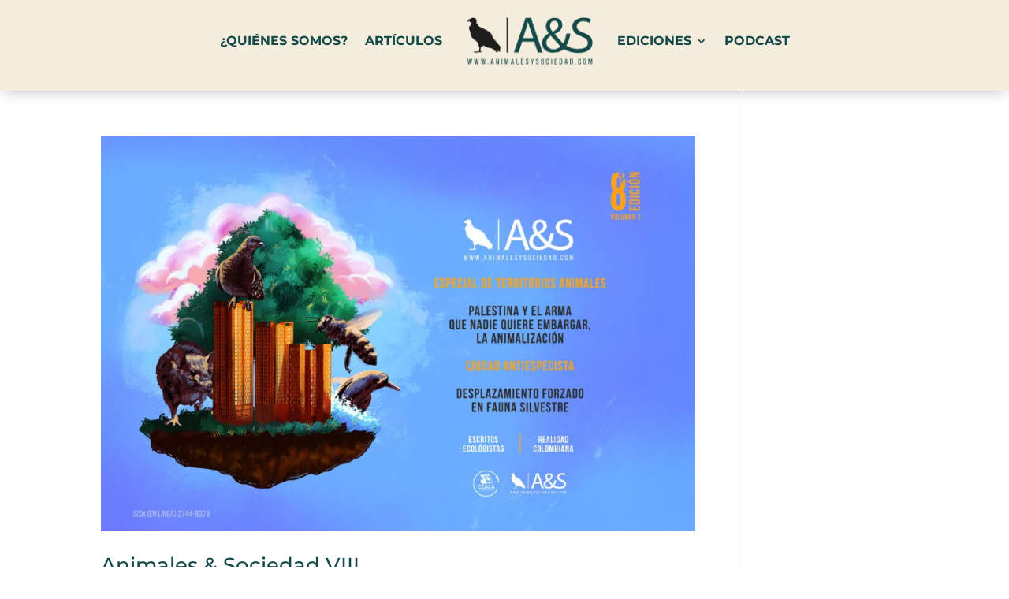

--- FILE ---
content_type: text/css
request_url: https://animalesysociedad.com/wp-content/et-cache/3900/et-core-unified-cpt-deferred-3900.min.css?ver=1769281446
body_size: 480
content:
.et-db #et-boc .et-l .et_pb_section_0_tb_footer.et_pb_section{padding-top:0px;padding-bottom:0px}.et-db #et-boc .et-l .et_pb_row_0_tb_footer.et_pb_row{padding-top:4em!important;padding-bottom:4em!important;padding-top:4em;padding-bottom:4em}.et-db #et-boc .et-l .et_pb_text_0_tb_footer.et_pb_text,.et-db #et-boc .et-l .et_pb_text_4_tb_footer.et_pb_text{color:#ffffff!important}.et-db #et-boc .et-l .et_pb_text_0_tb_footer{line-height:1.5em;font-family:'Playfair Display',Georgia,"Times New Roman",serif;font-size:48px;line-height:1.5em;margin-top:1.3em!important;margin-bottom:10px!important}.et-db #et-boc .et-l .et_pb_text_0_tb_footer h2{font-family:'Montserrat',Helvetica,Arial,Lucida,sans-serif;font-weight:900;font-size:52px;color:#FFFFFF!important;text-align:left}.et-db #et-boc .et-l .et_pb_image_0_tb_footer,.et-db #et-boc .et-l .et_pb_image_1_tb_footer{text-align:left;margin-left:0}.et-db #et-boc .et-l .et_pb_section_1_tb_footer.et_pb_section{padding-top:0px;padding-bottom:0px;background-color:#124949!important}.et-db #et-boc .et-l .et_pb_row_1_tb_footer.et_pb_row{padding-top:50px!important;padding-bottom:27px!important;padding-top:50px;padding-bottom:27px}.et-db #et-boc .et-l .et_pb_text_1_tb_footer.et_pb_text,.et-db #et-boc .et-l .et_pb_text_6_tb_footer h4{color:#FFFFFF!important}.et-db #et-boc .et-l .et_pb_text_1_tb_footer{line-height:1.5em;font-family:'Montserrat',Helvetica,Arial,Lucida,sans-serif;font-size:16px;line-height:1.5em;padding-top:0px!important;margin-bottom:30px!important;max-width:300px}.et-db #et-boc .et-l .et_pb_text_2_tb_footer.et_pb_text{color:#aaaaaa!important}.et-db #et-boc .et-l .et_pb_text_2_tb_footer{line-height:1.5em;font-family:'Source Sans Pro',Helvetica,Arial,Lucida,sans-serif;font-size:12px;line-height:1.5em;padding-top:0px!important;max-width:300px}.et-db #et-boc .et-l .et_pb_text_3_tb_footer.et_pb_text,.et-db #et-boc .et-l .et_pb_text_5_tb_footer.et_pb_text{color:#666666!important}.et-db #et-boc .et-l .et_pb_text_3_tb_footer,.et-db #et-boc .et-l .et_pb_text_5_tb_footer{line-height:1.4em;font-family:'Source Sans Pro',Helvetica,Arial,Lucida,sans-serif;font-weight:700;font-size:18px;line-height:1.4em;margin-bottom:8px!important}.et-db #et-boc .et-l .et_pb_text_3_tb_footer h3,.et-db #et-boc .et-l .et_pb_text_5_tb_footer h3{font-family:'Montserrat',Helvetica,Arial,Lucida,sans-serif;font-weight:700;color:#FFFFFF!important}.et-db #et-boc .et-l .et_pb_text_4_tb_footer{line-height:2.2em;font-family:'Source Sans Pro',Helvetica,Arial,Lucida,sans-serif;font-size:18px;line-height:2.2em;padding-top:0px!important}.et-db #et-boc .et-l .et_pb_text_4_tb_footer a{font-family:'Montserrat',Helvetica,Arial,Lucida,sans-serif}.et-db #et-boc .et-l .et_pb_social_media_follow .et_pb_social_media_follow_network_0_tb_footer.et_pb_social_icon .icon:before,.et-db #et-boc .et-l .et_pb_social_media_follow .et_pb_social_media_follow_network_1_tb_footer.et_pb_social_icon .icon:before,.et-db #et-boc .et-l .et_pb_social_media_follow .et_pb_social_media_follow_network_2_tb_footer.et_pb_social_icon .icon:before,.et-db #et-boc .et-l .et_pb_social_media_follow .et_pb_social_media_follow_network_3_tb_footer.et_pb_social_icon .icon:before{color:#124949}.et-db #et-boc .et-l .et_pb_row_2_tb_footer{background-color:rgba(0,0,0,0.48)}.et-db #et-boc .et-l .et_pb_row_2_tb_footer,body.et-db #page-container .et-db #et-boc .et-l #et-boc .et-l .et_pb_row_2_tb_footer.et_pb_row,body.et_pb_pagebuilder_layout.single.et-db #page-container #et-boc .et-l #et-boc .et-l .et_pb_row_2_tb_footer.et_pb_row,body.et_pb_pagebuilder_layout.single.et_full_width_page.et-db #page-container #et-boc .et-l #et-boc .et-l .et_pb_row_2_tb_footer.et_pb_row{width:100%;max-width:2560px}.et-db #et-boc .et-l .et_pb_text_7_tb_footer h4{font-size:14px;color:rgba(255,255,255,0.39)!important;text-align:right}.et-db #et-boc .et-l .et_pb_social_media_follow_network_0_tb_footer a.icon,.et-db #et-boc .et-l .et_pb_social_media_follow_network_1_tb_footer a.icon,.et-db #et-boc .et-l .et_pb_social_media_follow_network_2_tb_footer a.icon,.et-db #et-boc .et-l .et_pb_social_media_follow_network_3_tb_footer a.icon{background-color:#FFFFFF!important}.et-db #et-boc .et-l .et_pb_image_1_tb_footer.et_pb_module{margin-left:0px!important;margin-right:auto!important}.et-db #et-boc .et-l .et_pb_row_2_tb_footer.et_pb_row{padding-top:14px!important;padding-right:15px!important;padding-bottom:7px!important;padding-left:15px!important;margin-top:0px!important;margin-bottom:0px!important;margin-left:auto!important;margin-right:auto!important;padding-top:14px;padding-right:15px;padding-bottom:7px;padding-left:15px}@media only screen and (min-width:981px){.et-db #et-boc .et-l .et_pb_image_0_tb_footer{width:200px}.et-db #et-boc .et-l .et_pb_image_1_tb_footer{width:120px}}@media only screen and (max-width:980px){.et-db #et-boc .et-l .et_pb_row_0_tb_footer.et_pb_row{padding-top:100px!important;padding-bottom:100px!important;padding-top:100px!important;padding-bottom:100px!important}.et-db #et-boc .et-l .et_pb_text_0_tb_footer{font-size:36px}.et-db #et-boc .et-l .et_pb_text_0_tb_footer h2{font-size:52px;text-align:left}.et-db #et-boc .et-l .et_pb_image_0_tb_footer{width:200px}.et-db #et-boc .et-l .et_pb_image_0_tb_footer .et_pb_image_wrap img,.et-db #et-boc .et-l .et_pb_image_1_tb_footer .et_pb_image_wrap img{width:auto}.et-db #et-boc .et-l .et_pb_image_1_tb_footer{width:120px}.et-db #et-boc .et-l .et_pb_text_1_tb_footer{margin-bottom:10px!important}}@media only screen and (max-width:767px){.et-db #et-boc .et-l .et_pb_text_0_tb_footer h2{font-size:38px;text-align:center}.et-db #et-boc .et-l .et_pb_image_0_tb_footer{width:140px}.et-db #et-boc .et-l .et_pb_image_0_tb_footer .et_pb_image_wrap img,.et-db #et-boc .et-l .et_pb_image_1_tb_footer .et_pb_image_wrap img{width:auto}.et-db #et-boc .et-l .et_pb_image_1_tb_footer{width:115px}.et-db #et-boc .et-l .et_pb_image_0_tb_footer.et_pb_module{margin-left:auto!important;margin-right:auto!important}}

--- FILE ---
content_type: text/css
request_url: https://animalesysociedad.com/wp-content/cache/min/1/wp-content/plugins/interactive-3d-flipbook-powered-physics-engine/assets/css/client.css?ver=1709206921
body_size: 862
content:
.full-size{width:100%;height:100%}.alert{border:1px solid transparent;border-radius:4px;padding:10px}.alert-danger{color:#a94442;background-color:#f2dede;border-color:#ebccd1}.fb3d-button{display:inline-block;font-size:13px;margin:0;cursor:pointer;border-width:1px;border-style:solid;border-radius:3px;white-space:nowrap;box-sizing:border-box;min-height:32px;line-height:2.30769231;padding:0 12px;color:#fff;background:#007cba;border-color:#007cba;text-decoration:none;text-shadow:none}a.fb3d-button,a.fb3d-button:visited{color:#fff}.fb3d-button:focus,.fb3d-button:hover{background:#0071a1;border-color:#0071a1;color:#fff}.fb3d-button:focus{box-shadow:0 0 0 1px #fff,0 0 0 3px #007cba}.fb3d-button:active{background:#00669b;border-color:#00669b;box-shadow:none;color:#fff}table.fb3d-categories td{text-align:center}table.fb3d-categories h3{text-align:left}@media (max-width:599px){table.fb3d-categories .fb3d-categories tr,.fb3d-categories td{display:block}}._3d-flip-book a,.fb3d-link-lightbox-mode{cursor:pointer}.fb3d-thumbnail-lightbox-mode,.fb3d-thumbnail-mode{position:relative;display:inline-block;line-height:0}._3d-flip-book .book-thumbnail{display:inline-block;transition:box-shadow .25s ease-in-out}._3d-flip-book .book-thumbnail>a{-webkit-transform-style:flat;-moz-transform-style:preserve-3d;transform-style:preserve-3d;-webkit-perspective:1200px;-moz-perspective:1200px;perspective:1200px;display:inline-block}._3d-flip-book:hover .book-thumbnail{box-shadow:0 0 7px rgba(0,0,0,.5)}._3d-flip-book:active .book-thumbnail{box-shadow:0 0 5px rgba(0,0,0,.5);transition:box-shadow .15s ease-in-out}._3d-flip-book .book-thumbnail img{border-radius:0;-webkit-transform-origin:left;transform-origin:left;transition:transform .25s}._3d-flip-book:hover .book-thumbnail img{-webkit-transform:rotateY(-20deg) rotateZ(0deg);-moz-transform:rotateY(-20deg) rotateZ(0deg);-ms-transform:rotateY(-20deg) rotateZ(0deg);transform:rotateY(-20deg) rotateZ(0deg)}._3d-flip-book:active .book-thumbnail img{-webkit-transform:rotateY(-17deg) rotateZ(0deg);-moz-transform:rotateY(-17deg) rotateZ(0deg);-ms-transform:rotateY(-17deg) rotateZ(0deg);transform:rotateY(-17deg) rotateZ(0deg);transition:transform .15s}.fb3d-thumbnail-lightbox-mode .book-heading,.fb3d-thumbnail-mode .book-heading{position:absolute;width:100%;height:100%;pointer-events:none;overflow:hidden}.fb3d-thumbnail-lightbox-mode .book-heading h3,.fb3d-thumbnail-mode .book-heading h3{box-sizing:border-box;position:absolute;width:100%;margin:0;padding:5px;font-weight:400;font-size:14px;line-height:120%;color:#fff;text-decoration:none;z-index:1;background:rgba(60,60,60,.8);bottom:-100%;transition:bottom .3s ease .2s}.fb3d-thumbnail-lightbox-mode:hover .book-heading h3,.fb3d-thumbnail-mode:hover .book-heading h3{bottom:5px;transition-delay:0s}._3d-flip-book.fb3d-fix-title .book-heading h3{bottom:5px}.fb3d-thumbnail-lightbox-mode .book-heading h3 a{color:#fff;text-decoration:none}._3d-flip-book.fb3d-fs-dark .fullscreen{background-image:url(../../../../../../../../plugins/interactive-3d-flipbook-powered-physics-engine/assets/images/texture.jpg)}._3d-flip-book.fb3d-fs-light .fullscreen{background-image:url(../../../../../../../../plugins/interactive-3d-flipbook-powered-physics-engine/assets/images/inverse-texture.jpg)}._3d-flip-book .fullscreen{background-image:url(../../../../../../../../plugins/interactive-3d-flipbook-powered-physics-engine/assets/images/texture.jpg)}.fb3d-h-100{height:100px}.fb3d-h-200{height:200px}.fb3d-h-300{height:300px}.fb3d-h-400{height:400px}.fb3d-h-500{height:500px}.fb3d-h-600{height:600px}.fb3d-h-700{height:700px}.fb3d-h-800{height:800px}.fb3d-h-900{height:900px}.fb3d-h-1000{height:1000px}.fb3d-modal-shadow{overflow:hidden}.fb3d-modal{position:fixed;width:100%;height:100%;left:0;top:0;background-color:rgba(0,0,0,.5);z-index:500001;pointer-events:none;visibility:hidden;opacity:0;transition:opacity 0.5s,visibility 0.5s step-end}.fb3d-modal.visible{pointer-events:all;visibility:visible;opacity:1;transition:opacity 0.5s}.fb3d-modal .mount-container{position:absolute;z-index:1}.fb3d-modal.dark .mount-container,.fb3d-modal.light .mount-container{width:95%;height:95%;left:calc(5% / 2);top:calc(5% / 2);box-shadow:0 0 5px rgba(255,255,255,.5)}.fb3d-modal.dark-shadow .mount-container,.fb3d-modal.light-shadow .mount-container{width:100%;height:100%;left:0;top:0}.fb3d-modal.dark .mount-container,.fb3d-modal.dark-shadow .mount-container{background-color:rgba(0,0,0,.5)}.fb3d-modal.light .mount-container,.fb3d-modal.light-shadow .mount-container{background-color:rgba(255,255,255,.5)}.light .mount-container.fullscreen,.light-shadow .mount-container.fullscreen{background-image:url(../../../../../../../../plugins/interactive-3d-flipbook-powered-physics-engine/assets/images/inverse-texture.jpg)}.dark .mount-container.fullscreen,.dark-shadow .mount-container.fullscreen{background-image:url(../../../../../../../../plugins/interactive-3d-flipbook-powered-physics-engine/assets/images/texture.jpg)}.fb3d-modal .cmd-close{font-size:24px;color:#ccc;position:absolute;right:10px;top:8px;z-index:2;cursor:pointer;transition:color .15s ease-in}.fb3d-modal.dark .cmd-close,.fb3d-modal.light .cmd-close{right:calc(5% / 2 + 10px);top:calc(5% / 2 + 8px)}.fb3d-modal.light .cmd-close,.fb3d-modal.light-shadow .cmd-close{color:#555}.fb3d-modal .cmd-close:hover{color:#eee;transition:color .15s ease-out}.fb3d-modal.light .cmd-close:hover,.fb3d-modal.light-shadow .cmd-close:hover{color:#111}.fb3d-modal .cmd-close:active{font-size:22px;padding-top:1px;padding-right:1px}